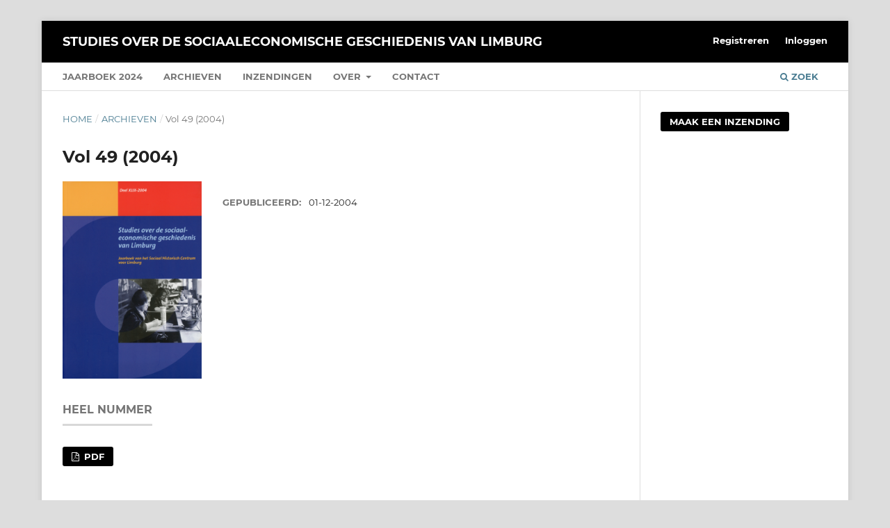

--- FILE ---
content_type: text/html; charset=utf-8
request_url: https://shcl-jaarboek.nl/issue/view/606
body_size: 3528
content:
<!DOCTYPE html>
<html lang="nl" xml:lang="nl">
<head>
	<meta charset="utf-8">
	<meta name="viewport" content="width=device-width, initial-scale=1.0">
	<title>
		Vol 49 (2004)
							| Studies over de sociaaleconomische geschiedenis van Limburg
			</title>

	
<link rel="icon" href="https://shcl-jaarboek.nl/public/journals/25/favicon_nl.png">
<meta name="generator" content="Open Journal Systems 3.4.0.5">
<link rel="alternate" type="application/atom+xml" href="https://shcl-jaarboek.nl/gateway/plugin/APP%5Cplugins%5Cgeneric%5CwebFeed%5CWebFeedGatewayPlugin/atom">
<link rel="alternate" type="application/rdf+xml" href="https://shcl-jaarboek.nl/gateway/plugin/APP%5Cplugins%5Cgeneric%5CwebFeed%5CWebFeedGatewayPlugin/rss">
<link rel="alternate" type="application/rss+xml" href="https://shcl-jaarboek.nl/gateway/plugin/APP%5Cplugins%5Cgeneric%5CwebFeed%5CWebFeedGatewayPlugin/rss2">
	<link rel="stylesheet" href="https://shcl-jaarboek.nl/$$$call$$$/page/page/css?name=stylesheet" type="text/css" /><link rel="stylesheet" href="https://shcl-jaarboek.nl/lib/pkp/styles/fontawesome/fontawesome.css?v=3.4.0.5" type="text/css" /><link rel="stylesheet" href="https://shcl-jaarboek.nl/plugins/generic/citations/css/citations.css?v=3.4.0.5" type="text/css" /><link rel="stylesheet" href="https://shcl-jaarboek.nl/plugins/generic/orcidProfile/css/orcidProfile.css?v=3.4.0.5" type="text/css" />
</head>
<body class="pkp_page_issue pkp_op_view" dir="ltr">

	<div class="pkp_structure_page">

				<header class="pkp_structure_head" id="headerNavigationContainer" role="banner">
						
 <nav class="cmp_skip_to_content" aria-label="Ga naar inhoudsopgave">
	<a href="#pkp_content_main">Ga naar tekst</a>
	<a href="#siteNav">Ga naar het hoofdnavigatiemenu</a>
		<a href="#pkp_content_footer">Ga naar de voettekst van deze webpagina</a>
</nav>

			<div class="pkp_head_wrapper">

				<div class="pkp_site_name_wrapper">
					<button class="pkp_site_nav_toggle">
						<span>Open Menu</span>
					</button>
										<div class="pkp_site_name">
																<a href="						https://shcl-jaarboek.nl/index
					" class="is_text">Studies over de sociaaleconomische geschiedenis van Limburg</a>
										</div>
				</div>

				
				<nav class="pkp_site_nav_menu" aria-label="Navigatie website">
					<a id="siteNav"></a>
					<div class="pkp_navigation_primary_row">
						<div class="pkp_navigation_primary_wrapper">
																				<ul id="navigationPrimary" class="pkp_navigation_primary pkp_nav_list">
								<li class="">
				<a href="https://shcl-jaarboek.nl/issue/current">
					Jaarboek 2024
				</a>
							</li>
								<li class="">
				<a href="https://shcl-jaarboek.nl/issue/archive">
					Archieven
				</a>
							</li>
								<li class="">
				<a href="https://shcl-jaarboek.nl/about/submissions">
					Inzendingen
				</a>
							</li>
								<li class="">
				<a href="https://shcl-jaarboek.nl/about">
					Over
				</a>
									<ul>
																					<li class="">
									<a href="https://shcl-jaarboek.nl/about">
										Over dit tijdschrift
									</a>
								</li>
																												<li class="">
									<a href="https://shcl-jaarboek.nl/about/editorialTeam">
										Redactie
									</a>
								</li>
																												<li class="">
									<a href="https://shcl-jaarboek.nl/beleid">
										Beleid
									</a>
								</li>
																		</ul>
							</li>
								<li class="">
				<a href="https://shcl-jaarboek.nl/about/contact">
					Contact
				</a>
							</li>
			</ul>

				

																						<div class="pkp_navigation_search_wrapper">
									<a href="https://shcl-jaarboek.nl/search" class="pkp_search pkp_search_desktop">
										<span class="fa fa-search" aria-hidden="true"></span>
										Zoek
									</a>
								</div>
													</div>
					</div>
					<div class="pkp_navigation_user_wrapper" id="navigationUserWrapper">
							<ul id="navigationUser" class="pkp_navigation_user pkp_nav_list">
								<li class="profile">
				<a href="https://shcl-jaarboek.nl/user/register">
					Registreren
				</a>
							</li>
								<li class="profile">
				<a href="https://shcl-jaarboek.nl/login">
					Inloggen
				</a>
							</li>
										</ul>

					</div>
				</nav>
			</div><!-- .pkp_head_wrapper -->
		</header><!-- .pkp_structure_head -->

						<div class="pkp_structure_content has_sidebar">
			<div class="pkp_structure_main" role="main">
				<a id="pkp_content_main"></a>

<div class="page page_issue">

				<nav class="cmp_breadcrumbs" role="navigation" aria-label="U bent hier:">
	<ol>
		<li>
			<a href="https://shcl-jaarboek.nl/index">
				Home
			</a>
			<span class="separator">/</span>
		</li>
		<li>
			<a href="https://shcl-jaarboek.nl/issue/archive">
				Archieven
			</a>
			<span class="separator">/</span>
		</li>
		<li class="current" aria-current="page">
			<span aria-current="page">
									Vol 49 (2004)
							</span>
		</li>
	</ol>
</nav>
		<h1>
			Vol 49 (2004)
		</h1>
			<div class="obj_issue_toc">

		
		<div class="heading">

									<div class="cover">
								<img src="https://shcl-jaarboek.nl/public/journals/25/cover_issue_606_nl_NL.jpg" alt="					Toon Vol 49 (2004)
				">
			</div>
		
				
				
						
							<div class="published">
				<span class="label">
					Gepubliceerd:
				</span>
				<span class="value">
					01-12-2004
				</span>
			</div>
			</div>

				<div class="galleys">
			<h2 id="issueTocGalleyLabel">
				Heel nummer
			</h2>
			<ul class="galleys_links">
									<li>
						
	
			

<a class="obj_galley_link pdf" href="https://shcl-jaarboek.nl/issue/view/606/85" aria-labelledby="issueTocGalleyLabel">
		
	PDF

	</a>
					</li>
							</ul>
		</div>
	
		<div class="sections">
			<div class="section">
									<h2>
					Ten geleide
				</h2>
						<ul class="cmp_article_list articles">
									<li>
						

	
<div class="obj_article_summary">
	
	<h3 class="title">
		<a id="article-12492" href="https://shcl-jaarboek.nl/article/view/12492">
							Ten geleide
													</a>
	</h3>

				<div class="meta">
				<div class="authors">
			Ad Knotter
		</div>
		
							<div class="pages">3-5</div>
		
		
	</div>
	
			<ul class="galleys_links">
																									<li>
																															
	
													

<a class="obj_galley_link pdf" href="https://shcl-jaarboek.nl/article/view/12492/14018" id="article-12492-galley-14018" aria-labelledby="article-12492-galley-14018 article-12492">
		
	PDF

	</a>
				</li>
					</ul>
	
	
</div>
					</li>
							</ul>
				</div>
			<div class="section">
									<h2>
					Artikelen
				</h2>
						<ul class="cmp_article_list articles">
									<li>
						

	
<div class="obj_article_summary">
	
	<h3 class="title">
		<a id="article-12494" href="https://shcl-jaarboek.nl/article/view/12494">
							Guldens versus franken en thalers: de geldcirculatie in Limburg tussen 1839-1914
													</a>
	</h3>

				<div class="meta">
				<div class="authors">
			Joke  Mooij
		</div>
		
							<div class="pages">7-29</div>
		
		
	</div>
	
			<ul class="galleys_links">
																									<li>
																															
	
													

<a class="obj_galley_link pdf" href="https://shcl-jaarboek.nl/article/view/12494/14019" id="article-12494-galley-14019" aria-labelledby="article-12494-galley-14019 article-12494">
		
	PDF

	</a>
				</li>
					</ul>
	
	
</div>
					</li>
									<li>
						

	
<div class="obj_article_summary">
	
	<h3 class="title">
		<a id="article-12495" href="https://shcl-jaarboek.nl/article/view/12495">
							Koolputterserfgoed als industriecultuur: het voorbeeld van de mijncités in Belgisch Limburg
													</a>
	</h3>

				<div class="meta">
				<div class="authors">
			Bert van Doorslaer
		</div>
		
							<div class="pages">31-56</div>
		
		
	</div>
	
			<ul class="galleys_links">
																									<li>
																															
	
													

<a class="obj_galley_link pdf" href="https://shcl-jaarboek.nl/article/view/12495/14020" id="article-12495-galley-14020" aria-labelledby="article-12495-galley-14020 article-12495">
		
	PDF

	</a>
				</li>
					</ul>
	
	
</div>
					</li>
									<li>
						

	
<div class="obj_article_summary">
	
	<h3 class="title">
		<a id="article-12496" href="https://shcl-jaarboek.nl/article/view/12496">
							Een rondgang langs het industriële erfgoed in Aken
													</a>
	</h3>

				<div class="meta">
				<div class="authors">
			Norbert Gibson
		</div>
		
							<div class="pages">57-85</div>
		
		
	</div>
	
			<ul class="galleys_links">
																									<li>
																															
	
													

<a class="obj_galley_link pdf" href="https://shcl-jaarboek.nl/article/view/12496/14021" id="article-12496-galley-14021" aria-labelledby="article-12496-galley-14021 article-12496">
		
	PDF

	</a>
				</li>
					</ul>
	
	
</div>
					</li>
									<li>
						

	
<div class="obj_article_summary">
	
	<h3 class="title">
		<a id="article-12497" href="https://shcl-jaarboek.nl/article/view/12497">
							De activiteiten van industriepionier John Cockerill in de Hollandse periode (1815-1830)
													</a>
	</h3>

				<div class="meta">
				<div class="authors">
			Eugène A.M. Schenk
		</div>
		
							<div class="pages">87-96</div>
		
		
	</div>
	
			<ul class="galleys_links">
					</ul>
	
	
</div>
					</li>
									<li>
						

	
<div class="obj_article_summary">
	
	<h3 class="title">
		<a id="article-12498" href="https://shcl-jaarboek.nl/article/view/12498">
							De techniek van het versieren: het decoreren van aardewerk bij Regout/Sphinx en Société Céramique in Maastricht
													</a>
	</h3>

				<div class="meta">
				<div class="authors">
			Serge Langeweg
		</div>
		
							<div class="pages">97-133</div>
		
		
	</div>
	
			<ul class="galleys_links">
																									<li>
																															
	
													

<a class="obj_galley_link pdf" href="https://shcl-jaarboek.nl/article/view/12498/14022" id="article-12498-galley-14022" aria-labelledby="article-12498-galley-14022 article-12498">
		
	PDF

	</a>
				</li>
					</ul>
	
	
</div>
					</li>
									<li>
						

	
<div class="obj_article_summary">
	
	<h3 class="title">
		<a id="article-12499" href="https://shcl-jaarboek.nl/article/view/12499">
							Kolenwinning onder Duitse druk: productie- en arbeidsverhoudingen in de Limburgse mijnen tijdens de bezetting 1940-1944
													</a>
	</h3>

				<div class="meta">
				<div class="authors">
			Frank van Buren
		</div>
		
							<div class="pages">135-164</div>
		
		
	</div>
	
			<ul class="galleys_links">
																									<li>
																															
	
													

<a class="obj_galley_link pdf" href="https://shcl-jaarboek.nl/article/view/12499/14023" id="article-12499-galley-14023" aria-labelledby="article-12499-galley-14023 article-12499">
		
	PDF

	</a>
				</li>
					</ul>
	
	
</div>
					</li>
									<li>
						

	
<div class="obj_article_summary">
	
	<h3 class="title">
		<a id="article-12500" href="https://shcl-jaarboek.nl/article/view/12500">
							Russen niet gewenst: de mislukte inzet van Russische dwangarbeiders in de Nederlandse steenkoolmijnen in de Tweede Wereldoorlog
													</a>
	</h3>

				<div class="meta">
				<div class="authors">
			Willibrord Rutten
		</div>
		
							<div class="pages">165-190</div>
		
		
	</div>
	
			<ul class="galleys_links">
																									<li>
																															
	
													

<a class="obj_galley_link pdf" href="https://shcl-jaarboek.nl/article/view/12500/14024" id="article-12500-galley-14024" aria-labelledby="article-12500-galley-14024 article-12500">
		
	PDF

	</a>
				</li>
					</ul>
	
	
</div>
					</li>
									<li>
						

	
<div class="obj_article_summary">
	
	<h3 class="title">
		<a id="article-12501" href="https://shcl-jaarboek.nl/article/view/12501">
							De naoorlogse zuiveringen in het mijnbedrijf als reactie op sociale en religieuze tegenstellingen
													</a>
	</h3>

				<div class="meta">
				<div class="authors">
			Wim van der Linden
		</div>
		
							<div class="pages">191-213</div>
		
		
	</div>
	
			<ul class="galleys_links">
																									<li>
																															
	
													

<a class="obj_galley_link pdf" href="https://shcl-jaarboek.nl/article/view/12501/14025" id="article-12501-galley-14025" aria-labelledby="article-12501-galley-14025 article-12501">
		
	PDF

	</a>
				</li>
					</ul>
	
	
</div>
					</li>
							</ul>
				</div>
		</div><!-- .sections -->
</div>
	</div>

	</div><!-- pkp_structure_main -->

									<div class="pkp_structure_sidebar left" role="complementary">
				<div class="pkp_block block_make_submission">
	<h2 class="pkp_screen_reader">
		Maak een inzending
	</h2>

	<div class="content">
		<a class="block_make_submission_link" href="https://shcl-jaarboek.nl/about/submissions">
			Maak een inzending
		</a>
	</div>
</div>

			</div><!-- pkp_sidebar.left -->
			</div><!-- pkp_structure_content -->

<div class="pkp_structure_footer_wrapper" role="contentinfo">
	<a id="pkp_content_footer"></a>

	<div class="pkp_structure_footer">

					<div class="pkp_footer_content">
				<p>Uitgegeven door <a href="https://www.tracelimburg.nl/">Tracé - Limburgs Samenlevingsarchief</a> | Ondersteund door <a href="http://www.openjournals.nl">Openjournals</a><br /><a href="https://shcl-jaarboek.nl/Privacybeleid">Privacybeleid</a> | <a href="https://www.knaw.nl/nl/topnavigatie/contact/beleid-responsible-disclosure?set_language=nl">Beleid Responsible Disclosure</a><br />Dit werk valt onder een <a href="https://creativecommons.org/licenses/by/4.0/deed.nl">Creative Commons Naamsvermelding 4.0 Internationale Licentie</a>.<br />P-ISSN: 0923-2842 | E-ISSN: 2950-1644</p>
<table style="vertical-align: top;">
<tbody>
<tr>
<td width="250"><img src="https://shcl-jaarboek.nl/public/site/images/jroosen/horizontal-black.png" alt="" width="1164" height="313" /></td>
</tr>
</tbody>
</table>
			</div>
		
		<div class="pkp_brand_footer">
			<a href="https://shcl-jaarboek.nl/about/aboutThisPublishingSystem">
				<img alt="Meer informatie over het publicatiesysteem, Platform en Workflow door OJS/PKP." src="https://shcl-jaarboek.nl/templates/images/ojs_brand.png">
			</a>
		</div>
	</div>
</div><!-- pkp_structure_footer_wrapper -->

</div><!-- pkp_structure_page -->

<script src="https://shcl-jaarboek.nl/lib/pkp/lib/vendor/components/jquery/jquery.min.js?v=3.4.0.5" type="text/javascript"></script><script src="https://shcl-jaarboek.nl/lib/pkp/lib/vendor/components/jqueryui/jquery-ui.min.js?v=3.4.0.5" type="text/javascript"></script><script src="https://shcl-jaarboek.nl/plugins/themes/default/js/lib/popper/popper.js?v=3.4.0.5" type="text/javascript"></script><script src="https://shcl-jaarboek.nl/plugins/themes/default/js/lib/bootstrap/util.js?v=3.4.0.5" type="text/javascript"></script><script src="https://shcl-jaarboek.nl/plugins/themes/default/js/lib/bootstrap/dropdown.js?v=3.4.0.5" type="text/javascript"></script><script src="https://shcl-jaarboek.nl/plugins/themes/default/js/main.js?v=3.4.0.5" type="text/javascript"></script>


</body>
</html>
